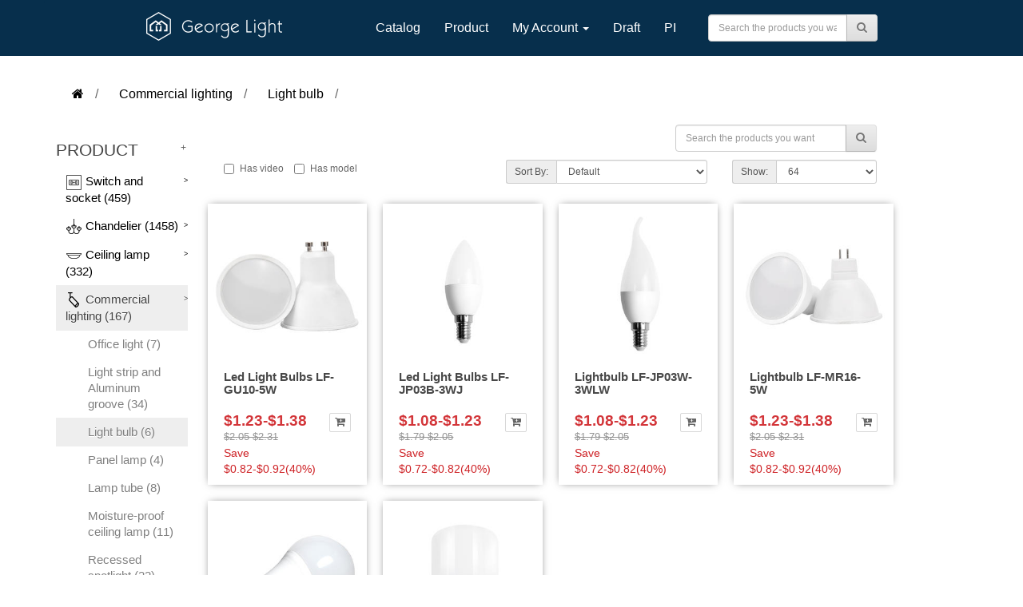

--- FILE ---
content_type: text/html; charset=utf-8
request_url: https://georgelightmall.com/index.php?route=product/category&path=36_40
body_size: 5866
content:
<!DOCTYPE html>
<!--[if IE]><![endif]-->
<!--[if IE 8 ]><html dir="ltr" lang="en" class="ie8"><![endif]-->
<!--[if IE 9 ]><html dir="ltr" lang="en" class="ie9"><![endif]-->
<!--[if (gt IE 9)|!(IE)]><!-->
<html dir="ltr" lang="en">
<!--<![endif]-->
<head>
<meta charset="UTF-8" />
<meta name="viewport" content="width=device-width, initial-scale=1">
<meta http-equiv="X-UA-Compatible" content="IE=edge">
<title>Light bulb</title>
<base href="https://georgelightmall.com/" />
<script src="catalog/view/javascript/jquery/jquery-2.1.1.min.js" type="text/javascript"></script>
<link href="catalog/view/javascript/bootstrap/css/bootstrap.min.css" rel="stylesheet" media="screen" />
<script src="catalog/view/javascript/bootstrap/js/bootstrap.min.js" type="text/javascript"></script>
<script async src="https://pagead2.googlesyndication.com/pagead/js/adsbygoogle.js?client=ca-pub-1326661627911643"
     crossorigin="anonymous"></script>
<link href="catalog/view/javascript/font-awesome/css/font-awesome.min.css" rel="stylesheet" type="text/css" />
<link href="catalog/view/theme/georgelight/stylesheet/stylesheet.css" rel="stylesheet">
<script src="catalog/view/javascript/common.js" type="text/javascript"></script>
<link href="https://georgelightmall.com/index.php?route=product/category&amp;path=40" rel="canonical" />
<link href="https://georgelightmall.com/image/catalog/cart.png" rel="icon" />
</head>
<body>
<nav id="top" class="hidden">
  <div class="container"><div class="pull-left">
<div class="pull-left">
  <form action="https://georgelightmall.com/index.php?route=common/currency/currency" method="post" enctype="multipart/form-data" id="form-currency">
    <div class="btn-group">
      <button class="btn btn-link dropdown-toggle" data-toggle="dropdown">                   <strong>$</strong>        <span class="hidden-xs hidden-sm hidden-md">Currency</span>&nbsp;<i class="fa fa-caret-down"></i></button>
      <ul class="dropdown-menu">
                        <li>
          <button class="currency-select btn btn-link btn-block" type="button" name="CNY">￥ RMB</button>
        </li>
                                <li>
          <button class="currency-select btn btn-link btn-block" type="button" name="USD">$ US Dollar</button>
        </li>
                      </ul>
    </div>
    <input type="hidden" name="code" value="" />
    <input type="hidden" name="redirect" value="https://georgelightmall.com/index.php?route=product/category&amp;path=36_40" />
  </form>
</div>
 
    
    <div id="top-links" class="nav pull-right">
      <ul class="list-inline">
        <li><a href="https://georgelightmall.com/index.php?route=information/contact"><i class="fa fa-phone"></i></a> <span class="hidden-xs hidden-sm hidden-md">123456789</span></li>
        <li class="dropdown"><a href="https://georgelightmall.com/index.php?route=account/account" title="My Account" class="dropdown-toggle" data-toggle="dropdown"><i class="fa fa-user"></i> <span class="hidden-xs hidden-sm hidden-md">My Account</span> <span class="caret"></span></a>
          <ul class="dropdown-menu dropdown-menu-right">
                        <li><a href="https://georgelightmall.com/index.php?route=account/register">Register</a></li>
            <li><a href="https://georgelightmall.com/index.php?route=account/login">Login</a></li>
                      </ul>
        </li>
        <li><a href="https://georgelightmall.com/index.php?route=account/wishlist" id="wishlist-total" title="Wish List (0)"><i class="fa fa-heart"></i> <span class="hidden-xs hidden-sm hidden-md">Wish List (0)</span></a></li>
        <li><a href="https://georgelightmall.com/index.php?route=checkout/cart" title="Shopping Cart"><i class="fa fa-shopping-cart"></i> <span class="hidden-xs hidden-sm hidden-md">Shopping Cart</span></a></li>
        <li><a href="https://georgelightmall.com/index.php?route=checkout/checkout" title="Checkout"><i class="fa fa-share"></i> <span class="hidden-xs hidden-sm hidden-md">Checkout</span></a></li>
      </ul>
    </div>
  </div>
</nav>
<header>
<div class="george-light-nav">
  <div class="container">
    <div class="row">
      <nav class="navbar navbar-default navbar-light">
        <div class="col-lg-offset-1 col-sm-10">
          <div class="navbar-header">
            <button type="button" class="navbar-toggle collapsed" data-toggle="collapse" data-target="#bs-example-navbar-collapse-1" aria-expanded="false">
              <span class="sr-only">Toggle navigation</span>
              <span class="icon-bar"></span>
              <span class="icon-bar"></span>
              <span class="icon-bar"></span>
            </button>
            <a class="navbar-brand" href="#">
              <img src="https://georgelightmall.com/image/catalog/GeorgeLight-LOGO.png" title="George Light" alt="George Light" class="img-responsive">
            </a>
          </div>
          <div class="collapse navbar-collapse" id="bs-example-navbar-collapse-1">
            <div class="navbar-form navbar-right hidden-xs hidden-sm hidden-md" style="margin-top:18px">
            <div id="search" class="input-group">
  <input type="text" name="search" value="" placeholder="Search the products you want" class="form-control " />
  <span class="input-group-btn">
    <button type="button" class="btn btn-default "><i class="fa fa-search"></i></button>
  </span>
</div>
            </div>
            <ul class="nav navbar-nav nav-light navbar-right">
              <li class="nav-upper"><a href="/index.php?route=product/pdf">Catalog</a></li>
              <li class="nav-upper"><a href="/index.php?route=common/lightpd">Product</a></li>
              <li class="dropdown nav-upper">
                <a href="https://georgelightmall.com/index.php?route=account/account" title="My Account" class="dropdown-toggle" data-toggle="dropdown">
                  <span>My Account</span>
                  <span class="caret"></span>
                </a>
                <ul class="dropdown-menu dropdown-menu-right">
                                    <li><a href="https://georgelightmall.com/index.php?route=account/register">Register</a></li>
                  <li><a href="https://georgelightmall.com/index.php?route=account/login">Login</a></li>
                                  </ul>
              </li>
                                                                      <li class="nav-upper hidden-xs hidden-sm hidden-md"><a href="/index.php?route=product/pi/draft" title="Draft"> <span>Draft</span></a></li>
              <li class="nav-upper hidden-xs hidden-sm hidden-md"><a href="/index.php?route=product/pi" title="PI"> <span>PI</span></a></li>
            </ul>

          </div>
        </div>
      </nav>
    </div>
  </div>
</div>
<div style="height:100px;width:100%;"></div>
                                                                  <!-- 手机版 -->
  <div class="hidden-lg hidden-md hidden-sm mb-top">
        <div class="mb-search"><div id="search" class="input-group">
  <input type="text" name="search" value="" placeholder="Search the products you want" class="form-control " />
  <span class="input-group-btn">
    <button type="button" class="btn btn-default "><i class="fa fa-search"></i></button>
  </span>
</div></div>
  </div>

  </header>
<div class="container mb-background hidden-sm hidden-md hidden-lg">
  <nav id="menu" class="navbar mb-menu">
    <div class="navbar-header"><span id="category" class="visible-xs">All products</span>
      <button type="button" class="btn1 mb-button navbar-toggle" data-toggle="collapse" data-target=".navbar-ex1-collapse"><i class="fa fa-bars"></i></button>
    </div>
    <div class="collapse navbar-collapse navbar-ex1-collapse">
      <ul class="nav navbar-nav">
                        <li class="dropdown"><a target="_blank" href="https://georgelightmall.com/index.php?route=product/category&amp;path=18" class="dropdown-toggle" data-toggle="dropdown">Switch and socket<span class="caret"></span></a>
          <div class="dropdown-menu">
            <div class="dropdown-inner">               <ul class="list-unstyled">
                                <li><a target="_blank" href="https://georgelightmall.com/index.php?route=product/category&amp;path=18_90">86 Type-TT series</a></li>
                                <li><a target="_blank" href="https://georgelightmall.com/index.php?route=product/category&amp;path=18_104">86 Type-TH+TJ series</a></li>
                                <li><a target="_blank" href="https://georgelightmall.com/index.php?route=product/category&amp;path=18_88">86 Type-Q1 series</a></li>
                                <li><a target="_blank" href="https://georgelightmall.com/index.php?route=product/category&amp;path=18_89">86 Type-SK series</a></li>
                                <li><a target="_blank" href="https://georgelightmall.com/index.php?route=product/category&amp;path=18_102">86 Type-W88 series</a></li>
                                <li><a target="_blank" href="https://georgelightmall.com/index.php?route=product/category&amp;path=18_84">86 Type-ABK series</a></li>
                                <li><a target="_blank" href="https://georgelightmall.com/index.php?route=product/category&amp;path=18_85">86 Type-ABL series</a></li>
                                <li><a target="_blank" href="https://georgelightmall.com/index.php?route=product/category&amp;path=18_83">86 Type-ABG series</a></li>
                                <li><a target="_blank" href="https://georgelightmall.com/index.php?route=product/category&amp;path=18_87">86 Type-F71A series</a></li>
                                <li><a target="_blank" href="https://georgelightmall.com/index.php?route=product/category&amp;path=18_86">86 Type-F71B series</a></li>
                                <li><a target="_blank" href="https://georgelightmall.com/index.php?route=product/category&amp;path=18_92">86 Type-AW series</a></li>
                                <li><a target="_blank" href="https://georgelightmall.com/index.php?route=product/category&amp;path=18_93">86 Type-BJ series</a></li>
                                <li><a target="_blank" href="https://georgelightmall.com/index.php?route=product/category&amp;path=18_117">86 Type-YTK series</a></li>
                                <li><a target="_blank" href="https://georgelightmall.com/index.php?route=product/category&amp;path=18_118">86 Type-YTG series</a></li>
                                <li><a target="_blank" href="https://georgelightmall.com/index.php?route=product/category&amp;path=18_119">86 Type-A-2 series</a></li>
                                <li><a target="_blank" href="https://georgelightmall.com/index.php?route=product/category&amp;path=18_120">86 Type-B-1 series</a></li>
                                <li><a target="_blank" href="https://georgelightmall.com/index.php?route=product/category&amp;path=18_95">80 Type- LL-PC series</a></li>
                                <li><a target="_blank" href="https://georgelightmall.com/index.php?route=product/category&amp;path=18_94">80 Type- LL-LC series</a></li>
                                <li><a target="_blank" href="https://georgelightmall.com/index.php?route=product/category&amp;path=18_96">80 Type-LL-BL series</a></li>
                                <li><a target="_blank" href="https://georgelightmall.com/index.php?route=product/category&amp;path=18_99">118 Type-LY-PC series</a></li>
                                <li><a target="_blank" href="https://georgelightmall.com/index.php?route=product/category&amp;path=18_100">118 Type-LY-SK series</a></li>
                                <li><a target="_blank" href="https://georgelightmall.com/index.php?route=product/category&amp;path=18_98">118 Type-LY-KQ series</a></li>
                                <li><a target="_blank" href="https://georgelightmall.com/index.php?route=product/category&amp;path=18_103">118 Type-L20 series</a></li>
                                <li><a target="_blank" href="https://georgelightmall.com/index.php?route=product/category&amp;path=18_101">118 Type-LY-XX series</a></li>
                                <li><a target="_blank" href="https://georgelightmall.com/index.php?route=product/category&amp;path=18_97">118 Type-LY-BL series</a></li>
                                <li><a target="_blank" href="https://georgelightmall.com/index.php?route=product/category&amp;path=18_122">Australia Type-AS series</a></li>
                              </ul>
              </div>
                    </li>
                                <li class="dropdown"><a target="_blank" href="https://georgelightmall.com/index.php?route=product/category&amp;path=29" class="dropdown-toggle" data-toggle="dropdown">Chandelier<span class="caret"></span></a>
          <div class="dropdown-menu">
            <div class="dropdown-inner">               <ul class="list-unstyled">
                                <li><a target="_blank" href="https://georgelightmall.com/index.php?route=product/category&amp;path=29_30">Modern style</a></li>
                                <li><a target="_blank" href="https://georgelightmall.com/index.php?route=product/category&amp;path=29_31">Luxury style</a></li>
                                <li><a target="_blank" href="https://georgelightmall.com/index.php?route=product/category&amp;path=29_32">European style</a></li>
                                <li><a target="_blank" href="https://georgelightmall.com/index.php?route=product/category&amp;path=29_70">Small-scale style</a></li>
                                <li><a target="_blank" href="https://georgelightmall.com/index.php?route=product/category&amp;path=29_115">Stair Chandelier</a></li>
                              </ul>
              </div>
                    </li>
                                <li class="dropdown"><a target="_blank" href="https://georgelightmall.com/index.php?route=product/category&amp;path=33" class="dropdown-toggle" data-toggle="dropdown">Ceiling lamp<span class="caret"></span></a>
          <div class="dropdown-menu">
            <div class="dropdown-inner">               <ul class="list-unstyled">
                                <li><a target="_blank" href="https://georgelightmall.com/index.php?route=product/category&amp;path=33_34">Modern style</a></li>
                                <li><a target="_blank" href="https://georgelightmall.com/index.php?route=product/category&amp;path=33_35">Luxury style</a></li>
                              </ul>
              </div>
                    </li>
                                <li class="dropdown"><a target="_blank" href="https://georgelightmall.com/index.php?route=product/category&amp;path=36" class="dropdown-toggle" data-toggle="dropdown">Commercial lighting<span class="caret"></span></a>
          <div class="dropdown-menu">
            <div class="dropdown-inner">               <ul class="list-unstyled">
                                <li><a target="_blank" href="https://georgelightmall.com/index.php?route=product/category&amp;path=36_37">Office light</a></li>
                                <li><a target="_blank" href="https://georgelightmall.com/index.php?route=product/category&amp;path=36_39">Light strip and Aluminum groove</a></li>
                                <li><a target="_blank" href="https://georgelightmall.com/index.php?route=product/category&amp;path=36_40">Light bulb</a></li>
                                <li><a target="_blank" href="https://georgelightmall.com/index.php?route=product/category&amp;path=36_41">Panel lamp</a></li>
                                <li><a target="_blank" href="https://georgelightmall.com/index.php?route=product/category&amp;path=36_42">Lamp tube</a></li>
                                <li><a target="_blank" href="https://georgelightmall.com/index.php?route=product/category&amp;path=36_105">Moisture-proof ceiling lamp</a></li>
                                <li><a target="_blank" href="https://georgelightmall.com/index.php?route=product/category&amp;path=36_43">Recessed spotlight</a></li>
                                <li><a target="_blank" href="https://georgelightmall.com/index.php?route=product/category&amp;path=36_44">Recessed downlight</a></li>
                                <li><a target="_blank" href="https://georgelightmall.com/index.php?route=product/category&amp;path=36_45">Surface mounted downlight and spotlight</a></li>
                                <li><a target="_blank" href="https://georgelightmall.com/index.php?route=product/category&amp;path=36_46">Track light</a></li>
                                <li><a target="_blank" href="https://georgelightmall.com/index.php?route=product/category&amp;path=36_114">Magnetic lamp-House</a></li>
                                <li><a target="_blank" href="https://georgelightmall.com/index.php?route=product/category&amp;path=36_123">Hotel bedside wall lamp</a></li>
                              </ul>
              </div>
                    </li>
                                <li class="dropdown"><a target="_blank" href="https://georgelightmall.com/index.php?route=product/category&amp;path=47" class="dropdown-toggle" data-toggle="dropdown">Outdoor light<span class="caret"></span></a>
          <div class="dropdown-menu">
            <div class="dropdown-inner">               <ul class="list-unstyled">
                                <li><a target="_blank" href="https://georgelightmall.com/index.php?route=product/category&amp;path=47_48">Outdoor wall lamp</a></li>
                                <li><a target="_blank" href="https://georgelightmall.com/index.php?route=product/category&amp;path=47_53">Pillar lamp</a></li>
                                <li><a target="_blank" href="https://georgelightmall.com/index.php?route=product/category&amp;path=47_49">Lawn lamp</a></li>
                                <li><a target="_blank" href="https://georgelightmall.com/index.php?route=product/category&amp;path=47_52">Footlight</a></li>
                                <li><a target="_blank" href="https://georgelightmall.com/index.php?route=product/category&amp;path=47_50">Buried lamp</a></li>
                                <li><a target="_blank" href="https://georgelightmall.com/index.php?route=product/category&amp;path=47_51">Ground spotlight</a></li>
                                <li><a target="_blank" href="https://georgelightmall.com/index.php?route=product/category&amp;path=47_55">Underwater lamp</a></li>
                                <li><a target="_blank" href="https://georgelightmall.com/index.php?route=product/category&amp;path=47_54">LED Wall Washer</a></li>
                                <li><a target="_blank" href="https://georgelightmall.com/index.php?route=product/category&amp;path=47_56">Street lamp</a></li>
                                <li><a target="_blank" href="https://georgelightmall.com/index.php?route=product/category&amp;path=47_58">Solar street lamp</a></li>
                                <li><a target="_blank" href="https://georgelightmall.com/index.php?route=product/category&amp;path=47_57">Floodlight</a></li>
                                <li><a target="_blank" href="https://georgelightmall.com/index.php?route=product/category&amp;path=47_59">Solar floodlight</a></li>
                                <li><a target="_blank" href="https://georgelightmall.com/index.php?route=product/category&amp;path=47_60">High bay light</a></li>
                              </ul>
              </div>
                    </li>
                                <li class="dropdown"><a target="_blank" href="https://georgelightmall.com/index.php?route=product/category&amp;path=61" class="dropdown-toggle" data-toggle="dropdown">Indoor wall lamp<span class="caret"></span></a>
          <div class="dropdown-menu">
            <div class="dropdown-inner">               <ul class="list-unstyled">
                                <li><a target="_blank" href="https://georgelightmall.com/index.php?route=product/category&amp;path=61_68">Modern style</a></li>
                                <li><a target="_blank" href="https://georgelightmall.com/index.php?route=product/category&amp;path=61_69">Luxury style</a></li>
                              </ul>
              </div>
                    </li>
                                <li><a target="_blank" href="https://georgelightmall.com/index.php?route=product/category&amp;path=62">Table lamp</a></li>
                                <li><a target="_blank" href="https://georgelightmall.com/index.php?route=product/category&amp;path=63">Floor lamp</a></li>
                                <li><a target="_blank" href="https://georgelightmall.com/index.php?route=product/category&amp;path=64">Mirror lamp</a></li>
                                <li><a target="_blank" href="https://georgelightmall.com/index.php?route=product/category&amp;path=65">Fan lamp</a></li>
                                <li><a target="_blank" href="https://georgelightmall.com/index.php?route=product/category&amp;path=66">Children's lamp</a></li>
                                <li><a target="_blank" href="https://georgelightmall.com/index.php?route=product/category&amp;path=67">Emergency lamp</a></li>
                      </ul>
    </div>
  </nav>
</div>
 

<div id="product-category" class="container">
  <ul class="breadcrumb hidden-xs">
        <li><a target="_blank" href="https://georgelightmall.com/index.php?route=common/home"><i class="fa fa-home"></i></a></li>
        <li><a target="_blank" href="https://georgelightmall.com/index.php?route=product/category&amp;path=36">Commercial lighting</a></li>
        <li><a target="_blank" href="https://georgelightmall.com/index.php?route=product/category&amp;path=36_40">Light bulb</a></li>
      </ul>
  <div class="row"><aside id="column-left" class="col-sm-2 hidden-xs">
    <div>
<h3 class="product-list ">PRODUCT</h3>
<div style="position: absolute;right:17px;top:19px;">+</div>
</div>
<div class="list-group-light">
       <a target="_blank" href="https://georgelightmall.com/index.php?route=product/category&amp;path=18" class="list-group-item level1menu"><img src="image/icon/Switch-and-socket.png">Switch and socket (459)</a>
           <a target="_blank" href="https://georgelightmall.com/index.php?route=product/category&amp;path=29" class="list-group-item level1menu"><img src="image/icon/Chandelier.png">Chandelier (1458)</a>
           <a target="_blank" href="https://georgelightmall.com/index.php?route=product/category&amp;path=33" class="list-group-item level1menu"><img src="image/icon/Ceiling-lamp.png">Ceiling lamp (332)</a>
           
      <a target="_blank" href="https://georgelightmall.com/index.php?route=product/category&amp;path=36" class="list-group-item level1menu active"><img src="image/icon/Commercial-lighting.png">Commercial lighting (167)</a> 
                   
      <a target="_blank" href="https://georgelightmall.com/index.php?route=product/category&amp;path=36_37" class="list-group-item child-item">Office light (7)</a>
                   
      <a target="_blank" href="https://georgelightmall.com/index.php?route=product/category&amp;path=36_39" class="list-group-item child-item">Light strip and Aluminum groove (34)</a>
                        <a target="_blank" href="https://georgelightmall.com/index.php?route=product/category&amp;path=36_40" class="list-group-item active child-item">Light bulb (6)</a> 
                   
      <a target="_blank" href="https://georgelightmall.com/index.php?route=product/category&amp;path=36_41" class="list-group-item child-item">Panel lamp (4)</a>
                   
      <a target="_blank" href="https://georgelightmall.com/index.php?route=product/category&amp;path=36_42" class="list-group-item child-item">Lamp tube (8)</a>
                   
      <a target="_blank" href="https://georgelightmall.com/index.php?route=product/category&amp;path=36_105" class="list-group-item child-item">Moisture-proof ceiling lamp (11)</a>
                   
      <a target="_blank" href="https://georgelightmall.com/index.php?route=product/category&amp;path=36_43" class="list-group-item child-item">Recessed spotlight (22)</a>
                   
      <a target="_blank" href="https://georgelightmall.com/index.php?route=product/category&amp;path=36_44" class="list-group-item child-item">Recessed downlight (9)</a>
                   
      <a target="_blank" href="https://georgelightmall.com/index.php?route=product/category&amp;path=36_45" class="list-group-item child-item">Surface mounted downlight and spotlight (26)</a>
                   
      <a target="_blank" href="https://georgelightmall.com/index.php?route=product/category&amp;path=36_46" class="list-group-item child-item">Track light (7)</a>
                   
      <a target="_blank" href="https://georgelightmall.com/index.php?route=product/category&amp;path=36_114" class="list-group-item child-item">Magnetic lamp-House (17)</a>
                   
      <a target="_blank" href="https://georgelightmall.com/index.php?route=product/category&amp;path=36_123" class="list-group-item child-item">Hotel bedside wall lamp (16)</a>
                             <a target="_blank" href="https://georgelightmall.com/index.php?route=product/category&amp;path=47" class="list-group-item level1menu"><img src="image/icon/Outdoor-light.png">Outdoor light (140)</a>
           <a target="_blank" href="https://georgelightmall.com/index.php?route=product/category&amp;path=61" class="list-group-item level1menu"><img src="image/icon/Indoor-wall-lamp.png">Indoor wall lamp (276)</a>
           <a target="_blank" href="https://georgelightmall.com/index.php?route=product/category&amp;path=62" class="list-group-item level1menu"><img src="image/icon/Table-lamp.png">Table lamp (81)</a>
           <a target="_blank" href="https://georgelightmall.com/index.php?route=product/category&amp;path=63" class="list-group-item level1menu"><img src="image/icon/Floor-lamp.png">Floor lamp (72)</a>
           <a target="_blank" href="https://georgelightmall.com/index.php?route=product/category&amp;path=64" class="list-group-item level1menu"><img src="image/icon/Mirror-lamp.png">Mirror lamp (86)</a>
           <a target="_blank" href="https://georgelightmall.com/index.php?route=product/category&amp;path=65" class="list-group-item level1menu"><img src="image/icon/Fan-lamp.png">Fan lamp (48)</a>
           <a target="_blank" href="https://georgelightmall.com/index.php?route=product/category&amp;path=66" class="list-group-item level1menu"><img src="image/icon/Childrens-lamp.png">Children's lamp (79)</a>
           <a target="_blank" href="https://georgelightmall.com/index.php?route=product/category&amp;path=67" class="list-group-item level1menu"><img src="image/icon/Emergency-lamp.png">Emergency lamp (10)</a>
           <a target="_blank" href="https://georgelightmall.com/index.php?route=product/category&amp;path=71" class="list-group-item level1menu"><img src="image/icon/custom_light.png">Customized light (96)</a>
      </div>

  </aside>

                <div id="content" class="col-sm-9">
                  <div class="col-sm-offset-8 col-sm-4 hidden-xs hidden-sm">
          <div id="search" class="input-group">
  <input type="text" name="search" value="" placeholder="Search the products you want" class="form-control " />
  <span class="input-group-btn">
    <button type="button" class="btn btn-default "><i class="fa fa-search"></i></button>
  </span>
</div>
      </div>
                  <div class="row" style="margin: 10px 0px;">
        <div class="col-md-5 col-sm-6 hidden-xs">
                    <label class="checkbox-inline">
            <input type="checkbox"  value="1" name="has_video" onclick="category_checkbox_click('has_video');" > Has video
          </label>
          <label class="checkbox-inline">
            <input type="checkbox" name="has_model" value="1" onclick="category_checkbox_click('has_model');" > Has model
            <input type="hidden" name="checkbox_url" value="https://georgelightmall.com/index.php?route=product/category&amp;path=36_40">
          </label>
        </div>
        <div class="col-md-4 col-xs-12">
          <div class="form-group input-group input-group-sm">
            <label class="input-group-addon" for="input-sort">Sort By:</label>
            <select id="input-sort" class="form-control" onchange="location = this.value;">
                                          <option value="https://georgelightmall.com/index.php?route=product/category&amp;path=36_40&amp;sort=p.sort_order&amp;order=ASC" selected="selected">Default</option>
                                                        <option value="https://georgelightmall.com/index.php?route=product/category&amp;path=36_40&amp;sort=p.price&amp;order=ASC">Price (Low &gt; High)</option>
                                                        <option value="https://georgelightmall.com/index.php?route=product/category&amp;path=36_40&amp;sort=p.price&amp;order=DESC">Price (High &gt; Low)</option>
                                                        <option value="https://georgelightmall.com/index.php?route=product/category&amp;path=36_40&amp;sort=rating&amp;order=DESC">Rating (Highest)</option>
                                                        <option value="https://georgelightmall.com/index.php?route=product/category&amp;path=36_40&amp;sort=rating&amp;order=ASC">Rating (Lowest)</option>
                                                        <option value="https://georgelightmall.com/index.php?route=product/category&amp;path=36_40&amp;sort=p.model&amp;order=ASC">Model (A - Z)</option>
                                                        <option value="https://georgelightmall.com/index.php?route=product/category&amp;path=36_40&amp;sort=p.model&amp;order=DESC">Model (Z - A)</option>
                                        </select>
          </div>
        </div>
        <div class="col-md-3 col-xs-6 hidden-xs">
          <div class="form-group input-group input-group-sm">
            <label class="input-group-addon" for="input-limit">Show:</label>
            <select id="input-limit" class="form-control" onchange="location = this.value;">
                                          <option value="https://georgelightmall.com/index.php?route=product/category&amp;path=36_40&amp;limit=64" selected="selected">64</option>
                                                        <option value="https://georgelightmall.com/index.php?route=product/category&amp;path=36_40&amp;limit=128">128</option>
                                                        <option value="https://georgelightmall.com/index.php?route=product/category&amp;path=36_40&amp;limit=192">192</option>
                                                        <option value="https://georgelightmall.com/index.php?route=product/category&amp;path=36_40&amp;limit=256">256</option>
                                        </select>
          </div>
        </div>
      </div>
      <div class="row">         <div class="product-layout product-grid product-light col-lg-3 col-md-3 col-sm-6 col-xs-6">
          <div class="product-thumb">
                                                <div class="image" style="position:relative;"><a target="_blank" href="https://georgelightmall.com/index.php?route=product/product&amp;path=36_40&amp;product_id=4678"><img src="https://img.gbuilderchina.com/gb/20221117/094346/main_LF-GU10-5W.jpg?imageView2/1/w/305/h/305/" alt="Led Light Bulbs LF-GU10-5W" title="Led Light Bulbs LF-GU10-5W" class="img-responsive" /></a>
                        
            </div>
            <div>
              <div class="caption">
                <h4><a target="_blank" href="https://georgelightmall.com/index.php?route=product/product&amp;path=36_40&amp;product_id=4678">Led Light Bulbs LF-GU10-5W</a></h4>
                                <div class="row">
                <div class="col-xs-8">
                                <p class="price">  
                    
                    <div class="price-new-light">$1.23-$1.38</div>
                    <div class="price-old-light">$2.05-$2.31</div> 
                    <div class="price-save-light">Save<br> $0.82-$0.92(40%)</div>
                                     </p>
                                </div>
                <div class="col-xs-4">
                  <button type="button" class="pull-right btn-add-draft-light" onclick="show_modal_add_draft('4678');"><i class="fa fa-cart-plus"></i></button>
                </div>
                </div>
                 </div>
                                                                                                        </div>
          </div>
        </div>
                <div class="product-layout product-grid product-light col-lg-3 col-md-3 col-sm-6 col-xs-6">
          <div class="product-thumb">
                                                <div class="image" style="position:relative;"><a target="_blank" href="https://georgelightmall.com/index.php?route=product/product&amp;path=36_40&amp;product_id=4686"><img src="https://img.gbuilderchina.com/gb/20230529/210301/蜡烛灯泡系列-3 白底.jpg?imageView2/1/w/305/h/305/" alt="Led Light Bulbs LF-JP03B-3WJ" title="Led Light Bulbs LF-JP03B-3WJ" class="img-responsive" /></a>
                        
            </div>
            <div>
              <div class="caption">
                <h4><a target="_blank" href="https://georgelightmall.com/index.php?route=product/product&amp;path=36_40&amp;product_id=4686">Led Light Bulbs LF-JP03B-3WJ</a></h4>
                                <div class="row">
                <div class="col-xs-8">
                                <p class="price">  
                    
                    <div class="price-new-light">$1.08-$1.23</div>
                    <div class="price-old-light">$1.79-$2.05</div> 
                    <div class="price-save-light">Save<br> $0.72-$0.82(40%)</div>
                                     </p>
                                </div>
                <div class="col-xs-4">
                  <button type="button" class="pull-right btn-add-draft-light" onclick="show_modal_add_draft('4686');"><i class="fa fa-cart-plus"></i></button>
                </div>
                </div>
                 </div>
                                                                                                        </div>
          </div>
        </div>
                <div class="product-layout product-grid product-light col-lg-3 col-md-3 col-sm-6 col-xs-6">
          <div class="product-thumb">
                                                <div class="image" style="position:relative;"><a target="_blank" href="https://georgelightmall.com/index.php?route=product/product&amp;path=36_40&amp;product_id=4688"><img src="https://img.gbuilderchina.com/gb/20221028/160845/main_LF-JP03B-3WJ.jpg?imageView2/1/w/305/h/305/" alt="Lightbulb LF-JP03W-3WLW" title="Lightbulb LF-JP03W-3WLW" class="img-responsive" /></a>
                        
            </div>
            <div>
              <div class="caption">
                <h4><a target="_blank" href="https://georgelightmall.com/index.php?route=product/product&amp;path=36_40&amp;product_id=4688">Lightbulb LF-JP03W-3WLW</a></h4>
                                <div class="row">
                <div class="col-xs-8">
                                <p class="price">  
                    
                    <div class="price-new-light">$1.08-$1.23</div>
                    <div class="price-old-light">$1.79-$2.05</div> 
                    <div class="price-save-light">Save<br> $0.72-$0.82(40%)</div>
                                     </p>
                                </div>
                <div class="col-xs-4">
                  <button type="button" class="pull-right btn-add-draft-light" onclick="show_modal_add_draft('4688');"><i class="fa fa-cart-plus"></i></button>
                </div>
                </div>
                 </div>
                                                                                                        </div>
          </div>
        </div>
                <div class="product-layout product-grid product-light col-lg-3 col-md-3 col-sm-6 col-xs-6">
          <div class="product-thumb">
                                                <div class="image" style="position:relative;"><a target="_blank" href="https://georgelightmall.com/index.php?route=product/product&amp;path=36_40&amp;product_id=4682"><img src="https://img.gbuilderchina.com/gb/20221117/094346/main_LF-MR16-5W.jpg?imageView2/1/w/305/h/305/" alt="Lightbulb LF-MR16-5W" title="Lightbulb LF-MR16-5W" class="img-responsive" /></a>
                        
            </div>
            <div>
              <div class="caption">
                <h4><a target="_blank" href="https://georgelightmall.com/index.php?route=product/product&amp;path=36_40&amp;product_id=4682">Lightbulb LF-MR16-5W</a></h4>
                                <div class="row">
                <div class="col-xs-8">
                                <p class="price">  
                    
                    <div class="price-new-light">$1.23-$1.38</div>
                    <div class="price-old-light">$2.05-$2.31</div> 
                    <div class="price-save-light">Save<br> $0.82-$0.92(40%)</div>
                                     </p>
                                </div>
                <div class="col-xs-4">
                  <button type="button" class="pull-right btn-add-draft-light" onclick="show_modal_add_draft('4682');"><i class="fa fa-cart-plus"></i></button>
                </div>
                </div>
                 </div>
                                                                                                        </div>
          </div>
        </div>
                <div class="product-layout product-grid product-light col-lg-3 col-md-3 col-sm-6 col-xs-6">
          <div class="product-thumb">
                                                <div class="image" style="position:relative;"><a target="_blank" href="https://georgelightmall.com/index.php?route=product/product&amp;path=36_40&amp;product_id=4662"><img src="https://img.gbuilderchina.com/gb/20221026/165933/main_LF-QP07B-7W.jpg?imageView2/1/w/305/h/305/" alt="Lightbulb LF-QP07B-7W" title="Lightbulb LF-QP07B-7W" class="img-responsive" /></a>
                        
            </div>
            <div>
              <div class="caption">
                <h4><a target="_blank" href="https://georgelightmall.com/index.php?route=product/product&amp;path=36_40&amp;product_id=4662">Lightbulb LF-QP07B-7W</a></h4>
                                <div class="row">
                <div class="col-xs-8">
                                <p class="price">  
                    
                    <div class="price-new-light">$1.08-$2.77</div>
                    <div class="price-old-light">$1.79-$4.62</div> 
                    <div class="price-save-light">Save<br> $0.72-$1.85(40%)</div>
                                     </p>
                                </div>
                <div class="col-xs-4">
                  <button type="button" class="pull-right btn-add-draft-light" onclick="show_modal_add_draft('4662');"><i class="fa fa-cart-plus"></i></button>
                </div>
                </div>
                 </div>
                                                                                                        </div>
          </div>
        </div>
                <div class="product-layout product-grid product-light col-lg-3 col-md-3 col-sm-6 col-xs-6">
          <div class="product-thumb">
                                                <div class="image" style="position:relative;"><a target="_blank" href="https://georgelightmall.com/index.php?route=product/product&amp;path=36_40&amp;product_id=4670"><img src="https://img.gbuilderchina.com/gb/20221026/165933/main_LF-QP100T-30W.jpg?imageView2/1/w/305/h/305/" alt="Lightbulb LF-QP100T-30W" title="Lightbulb LF-QP100T-30W" class="img-responsive" /></a>
                        
            </div>
            <div>
              <div class="caption">
                <h4><a target="_blank" href="https://georgelightmall.com/index.php?route=product/product&amp;path=36_40&amp;product_id=4670">Lightbulb LF-QP100T-30W</a></h4>
                                <div class="row">
                <div class="col-xs-8">
                                <p class="price">  
                    
                    <div class="price-new-light">$2.00-$5.54</div>
                    <div class="price-old-light">$3.33-$9.23</div> 
                    <div class="price-save-light">Save<br> $1.33-$3.69(40%)</div>
                                     </p>
                                </div>
                <div class="col-xs-4">
                  <button type="button" class="pull-right btn-add-draft-light" onclick="show_modal_add_draft('4670');"><i class="fa fa-cart-plus"></i></button>
                </div>
                </div>
                 </div>
                                                                                                        </div>
          </div>
        </div>
         </div>
      <div class="row">
        <div class="col-sm-6 text-left"></div>
        <div class="col-sm-6 text-right">Showing 1 to 6 of 6 (1 Pages)</div>
      </div>
            <a href="https://georgelightmall.com/index.php?route=product/atlas/pdf&amp;path=36_40" class="btn btn-default pull-right">Export PDF</a>
            </div>
    </div>
</div>
<footer>
  <div class="container">
    <div class="row">
      <div class="col-sm-3">

        <div><img src="/image/GeorgeLight-LOGO-2.png" title="" alt="" class="img-responsive" ></div>
        <div class="footer-icon-wapper-light col-xs-12">
          <div class="footer-icon-light">
            <a target="_blank" href="https://www.facebook.com/GeorgeLightOfficial/"><i class="fa fa-facebook-square fa-2x" aria-hidden="true"></i></a>
          </div>
          <div class="footer-icon-light">
            <a target="_blank" href="https://www.instagram.com/georgelight_official/"><i class="fa fa-instagram fa-2x" aria-hidden="true"></i></i></a>
          </div>
          <div class="footer-icon-light">
            <a target="_blank" href="https://www.youtube.com/c/GeorgeGroup2022"><i class="fa fa-youtube-play fa-2x" aria-hidden="true"></i></i></a>
          </div>
        </div>
      </div>
      <div class="col-sm-6">
        <h5 class="hidden-xs">Product</h5>
        <ul class="list-unstyled hidden-xs">
                                                  <li class="col-sm-6"><a target="_blank" href="index.php?route=product/category&path=18">Switch and socket</a></li>
                    <li class="col-sm-6"><a target="_blank" href="index.php?route=product/category&path=29">Chandelier</a></li>
                    <li class="col-sm-6"><a target="_blank" href="index.php?route=product/category&path=33">Ceiling lamp</a></li>
                    <li class="col-sm-6"><a target="_blank" href="index.php?route=product/category&path=36">Commercial lighting</a></li>
                    <li class="col-sm-6"><a target="_blank" href="index.php?route=product/category&path=47">Outdoor light</a></li>
                    <li class="col-sm-6"><a target="_blank" href="index.php?route=product/category&path=61">Indoor wall lamp</a></li>
                    <li class="col-sm-6"><a target="_blank" href="index.php?route=product/category&path=62">Table lamp</a></li>
                    <li class="col-sm-6"><a target="_blank" href="index.php?route=product/category&path=63">Floor lamp</a></li>
                    <li class="col-sm-6"><a target="_blank" href="index.php?route=product/category&path=64">Mirror lamp</a></li>
                    <li class="col-sm-6"><a target="_blank" href="index.php?route=product/category&path=65">Fan lamp</a></li>
                    <li class="col-sm-6"><a target="_blank" href="index.php?route=product/category&path=66">Children's lamp</a></li>
                    <li class="col-sm-6"><a target="_blank" href="index.php?route=product/category&path=67">Emergency lamp</a></li>
                    <li class="col-sm-6"><a target="_blank" href="index.php?route=product/category&path=71">Customized light</a></li>
                  </ul>
      </div>
      <div class="footer-search col-xs-12 hidden-lg hidden-md"><div id="search" class="input-group">
  <input type="text" name="search" value="" placeholder="Search the products you want" class="form-control " />
  <span class="input-group-btn">
    <button type="button" class="btn btn-default "><i class="fa fa-search"></i></button>
  </span>
</div></div>
      <div class="col-sm-3 footer-contact">
        <h5> Contact Us</h5>
        <ul class="list-unstyled">
          <li><i class="fa fa-phone" aria-hidden="true"></i> +86 18666383610​</li>
          <li><i class="fa fa-whatsapp" aria-hidden="true"></i> +86 18666383610​</li>
          <li><i class="fa fa-envelope-o" aria-hidden="true"></i> lighting@georgematerial.com</li>
          <li><i class="fa fa-map-marker" aria-hidden="true"></i> Jihua 4 road,Chancheng District,Foshan City, Guangdong China.</li>
        </ul>
      </div>
    </div>
    <hr class="hidden-xs">
    <p class="hidden-xs">Powered By <a href="https://www.opencart.com">OpenCart</a><br /> George Light &copy; 2026</p>
  </div>
</footer>

<!-- /.modal -->
<div class="modal fade" tabindex="-1" role="dialog" id="modal-add-draft">
  <div class="modal-dialog" role="document">
    <div class="modal-content">
      <div class="modal-header">
        <button type="button" class="close" data-dismiss="modal" aria-label="Close"><span aria-hidden="true">&times;</span></button>
        <h4 class="modal-title">Add to... </h4>
      </div>
      <div class="modal-body">
        <form class="form" id="form-add-draft">
                    <input type="hidden" name="area" value="1">
          <div class="form-group">
            <label for="remark">Remarks</label>
            <input type="text" name="remarks" class="form-control" placeholder="Input remarks ...">
          </div>
          <div class="form-group">
            <label for="quantity">Quantity</label>
            <input type="text" class="form-control" id="quantity" name="quantity" value="1">
          </div>
          <div class="form-group">
            <label for="pi_id">To</label>
            <select name="pi_id" id="" class="form-control">
              <option value="-1">Draft</option>
                          </select>
          </div>
                    <input type="hidden" name="product_id" id="draft_product_id" value="">
          <button type="button" class="btn btn-primary" onclick="add_draft()" id="btn_add_draft">Add</button>
        </form>
      </div>
      
    </div><!-- /.modal-content -->
  </div><!-- /.modal-dialog -->
</div><!-- /.modal -->


</body></html> 


--- FILE ---
content_type: text/html; charset=utf-8
request_url: https://www.google.com/recaptcha/api2/aframe
body_size: 265
content:
<!DOCTYPE HTML><html><head><meta http-equiv="content-type" content="text/html; charset=UTF-8"></head><body><script nonce="a0gMIIimMF4IZg1trOKVjQ">/** Anti-fraud and anti-abuse applications only. See google.com/recaptcha */ try{var clients={'sodar':'https://pagead2.googlesyndication.com/pagead/sodar?'};window.addEventListener("message",function(a){try{if(a.source===window.parent){var b=JSON.parse(a.data);var c=clients[b['id']];if(c){var d=document.createElement('img');d.src=c+b['params']+'&rc='+(localStorage.getItem("rc::a")?sessionStorage.getItem("rc::b"):"");window.document.body.appendChild(d);sessionStorage.setItem("rc::e",parseInt(sessionStorage.getItem("rc::e")||0)+1);localStorage.setItem("rc::h",'1769138737374');}}}catch(b){}});window.parent.postMessage("_grecaptcha_ready", "*");}catch(b){}</script></body></html>

--- FILE ---
content_type: text/css
request_url: https://georgelightmall.com/catalog/view/theme/georgelight/stylesheet/stylesheet.css
body_size: 5792
content:
body {
	font-family: 'Open Sans', sans-serif;
	font-weight: 400;
	color: #666;
	font-size: 12px;
	line-height: 20px;
	width: 100%;
}
h1, h2, h3, h4, h5, h6 {
	color: #444;
}
/* default font size */
.fa {
	font-size: 14px;
}
/* Override the bootstrap defaults */
h1 {
	font-size: 33px;
}
h2 {
	font-size: 27px;
}
h3 {
	font-size: 21px;
}
h4 {
	font-size: 15px;
}
h5 {
	font-size: 12px;
}
h6 {
	font-size: 10.2px;
}
a {
	color: #23a1d1;
}
a:hover {
	text-decoration: none;
}
legend {
	font-size: 18px;
	padding: 7px 0px
}
label {
	font-size: 12px;
	font-weight: normal;
}
select.form-control, textarea.form-control, input[type="text"].form-control, input[type="password"].form-control, input[type="datetime"].form-control, input[type="datetime-local"].form-control, input[type="date"].form-control, input[type="month"].form-control, input[type="time"].form-control, input[type="week"].form-control, input[type="number"].form-control, input[type="email"].form-control, input[type="url"].form-control, input[type="search"].form-control, input[type="tel"].form-control, input[type="color"].form-control {
	font-size: 12px;
}
.input-group input, .input-group select, .input-group .dropdown-menu, .input-group .popover {
	font-size: 12px;
}
.input-group .input-group-addon {
	font-size: 12px;
	height: 30px;
}
/* Fix some bootstrap issues */
span.hidden-xs, span.hidden-sm, span.hidden-md, span.hidden-lg {
	display: inline;
}

.nav-tabs {
	margin-bottom: 15px;
}
div.required .control-label:before {
	content: '* ';
	color: #F00;
	font-weight: bold;
}
/* Gradent to all drop down menus */
.dropdown-menu li > a:hover {
	text-decoration: none;
	color: #ffffff;
	background-color: #898a8a;
	/* background-image: linear-gradient(to bottom, #23a1d1, #1f90bb); */
	background-repeat: repeat-x;
}
/* top */
#top {
	background-color: #EEEEEE;
	border-bottom: 1px solid #e2e2e2;
	padding: 4px 0px 3px 0;
	margin: 0 0 20px 0;
	min-height: 40px;
}
#top .container {
	padding: 0 20px;
}
#top #form-currency .currency-select,
#top #form-language .language-select {
	text-align: left;
}
#top #form-currency .currency-select:hover,
#top #form-language .language-select:hover {
	text-shadow: none;
	color: #ffffff;
	background-color: #229ac8;
	background-image: linear-gradient(to bottom, #23a1d1, #1f90bb);
	background-repeat: repeat-x;
}
#top .btn-link, #top-links li, #top-links a {
	color: #888;
	text-shadow: 0 1px 0 #FFF;
	text-decoration: none;
}
#top .btn-link:hover, #top-links a:hover {
	color: #444;
}
#top-links .dropdown-menu a {
	text-shadow: none;
}
#top-links .dropdown-menu a:hover {
	color: #FFF;
}
#top .btn-link strong {
	font-size: 14px;
        line-height: 14px;
}
#top-links {
	padding-top: 6px;
}
#top-links a + a {
	margin-left: 15px;
}
/* logo */
#logo {
	margin: 0 0 10px 0;
}
/* search */
#search {
	margin-bottom: 10px;
}
#search .input-lg {
	height: 40px;
	line-height: 20px;
	padding: 0 10px;
}
#search .btn-lg {
	font-size: 15px;
	line-height: 18px;
	padding: 10px 35px;
	text-shadow: 0 1px 0 #FFF;
}
/* cart */
#cart {
	margin-bottom: 10px;
}
#cart > .btn {
	font-size: 12px;
	line-height: 18px;
	color: #FFF;
}
#cart.open > .btn {
	background-image: none;
	background-color: #FFFFFF;
	border: 1px solid #E6E6E6;
	color: #666;
	box-shadow: none;
	text-shadow: none;
}
#cart.open > .btn:hover {
	color: #444;
}
#cart .dropdown-menu {
	background: #eee;
	z-index: 1001;
}
#cart .dropdown-menu {
	min-width: 100%;
	overflow-y: auto;
	max-height: 800px;
	scrollbar-width: thin;
	overflow-x: hidden;
}
@media (max-width: 478px) {
	#cart .dropdown-menu {
		width: 100%;
	}
}
#cart .dropdown-menu table {
	margin-bottom: 10px;
}
#cart .dropdown-menu li > div {
	min-width: 427px;
	padding: 0 10px;
}
@media (max-width: 478px) {
	#cart .dropdown-menu li > div {
		min-width: 100%;
	}
}
#cart .dropdown-menu li p {
	margin: 20px 0;
}
/* menu */
#menu {
	/* background-color: #229ac8; */
	/* background-image: linear-gradient(to bottom, #23a1d1, #1f90bb); */
	/* background-repeat: repeat-x; */
	/* border-color: #1f90bb #1f90bb #145e7a; */
	border : 1px solid rgb(102, 102, 102);
	border-radius :0;
	min-height: 40px;
}
#menu .nav > li > a {
	color: rgb(204, 51, 102);
	/* text-shadow: 0 -1px 0 rgba(0, 0, 0, 0.25); */
	padding: 10px 15px 10px 15px;
	min-height: 15px;
	background-color: transparent;
	font-size:16px;
}
#menu .nav > li > a:hover, #menu .nav > li.open > a {
	background-color: rgba(0, 0, 0, 0.1);
}
#menu .dropdown-menu {
	padding-bottom: 0;
}
#menu .dropdown-inner {
	display: table;
}
#menu .dropdown-inner ul {
	display: table-cell;
}
#menu .dropdown-inner a {
	min-width: 160px;
	display: block;
	padding: 3px 20px;
	clear: both;
	line-height: 20px;
	color: #333333;
	font-size: 12px;
}
#menu .dropdown-inner li a:hover {
	color: #FFFFFF;
}
#menu .see-all {
	display: block;
	margin-top: 0.5em;
	border-top: 1px solid #DDD;
	padding: 3px 20px;
	-webkit-border-radius: 0 0 4px 4px;
	-moz-border-radius: 0 0 4px 4px;
	border-radius: 0 0 3px 3px;
	font-size: 12px;
}
#menu .see-all:hover, #menu .see-all:focus {
	text-decoration: none;
	color: #ffffff;
	background-color: #229ac8;
	background-image: linear-gradient(to bottom, #23a1d1, #1f90bb);
	background-repeat: repeat-x;
}
#menu #category {
	float: left;
	padding-left: 15px;
	font-size: 16px;
	font-weight: 700;
	line-height: 40px;
	color: #fff;
	text-shadow: 0 1px 0 rgba(0, 0, 0, 0.2);
}
#menu .btn-navbar {
	font-size: 15px;
	font-stretch: expanded;
	color: #FFF;
	padding: 2px 18px;
	float: right;
	background-color: #229ac8;
	background-image: linear-gradient(to bottom, #23a1d1, #1f90bb);
	background-repeat: repeat-x;
	border-color: #1f90bb #1f90bb #145e7a;
}
#menu .btn-navbar:hover, #menu .btn-navbar:focus, #menu .btn-navbar:active, #menu .btn-navbar.disabled, #menu .btn-navbar[disabled] {
	color: #ffffff;
	background-color: #229ac8;
}
@media (min-width: 768px) {
	#menu .dropdown:hover .dropdown-menu {
		display: block;
	}
}
@media (max-width: 767px) {
	#menu {
		border-radius: 4px;
	}
	#menu div.dropdown-inner > ul.list-unstyled {
		display: block;
	}
	#menu div.dropdown-menu {
		margin-left: 0 !important;
		padding-bottom: 10px;
		background-color: rgba(0, 0, 0, 0.1);
	}
	#menu .dropdown-inner {
		display: block;
	}
	#menu .dropdown-inner a {
		width: 100%;
		color: #fff;
	}
	#menu .dropdown-menu a:hover,
	#menu .dropdown-menu ul li a:hover {
		background: rgba(0, 0, 0, 0.1);
	}
	#menu .see-all {
		margin-top: 0;
		border: none;
		border-radius: 0;
		color: #fff;
	}
}
/* content */
#content {
	min-height: 600px;
}
/* footer */
footer {
	margin-top: 30px;
	padding-top: 30px;
	background-color: #303030;
	border-top: 1px solid #ddd;
	color: #e2e2e2;
}
footer hr {
	border-top: none;
	border-bottom: 1px solid #666;
}
footer a {
	color: #ccc;
}
footer a:hover {
	color: #fff;
}
footer h5 {
	font-family: 'Open Sans', sans-serif;
	font-size: 18px;
	font-weight: bold;
	color: #fff;
}
footer li {
	font-size:16px !important;
	margin-bottom:10px;
}
/* alert */
.alert {
	padding: 8px 14px 8px 14px;
}
/* breadcrumb */
.breadcrumb {
	margin: 0 0 20px 0;
	padding: 8px 0;
	/* border: 1px solid #ddd; */
	background-color:transparent;
	font-size:16px;
}
.breadcrumb a {
	color:black;
}
.breadcrumb i {
	font-size: 16px;
}
.breadcrumb > li {
	/* text-shadow: 0 1px 0 #FFF; */
	padding: 0 20px;
	position: relative;
	white-space: nowrap;
}
.breadcrumb > li + li:before {
	content: '';
	padding: 0;
}
.breadcrumb > li:after {
	content: '/';
	display: block;
	position: absolute;
	top: 0px;
	right: 0px;
	width: 6px;
	height: 26px;
	/* border-right: 1px solid #DDD;
	border-bottom: 1px solid #DDD;
	-webkit-transform: rotate(-45deg);
	-moz-transform: rotate(-45deg);
	-o-transform: rotate(-45deg);
	transform: rotate(-45deg); */
}
html[dir=rtl] .breadcrumb > li::after {
  top: -3px;
  left: -5px;
  width: 26px;
  height: 26px;
  border-left: 1px solid #DDD;
  border-top: 1px solid #DDD;
  right: unset;
  border-right: unset;
  border-bottom:unset;

}
.pagination {
	margin: 0;
}
/* buttons */
.buttons {
	margin: 1em 0;
}
.btn {
	padding: 7.5px 12px;
	font-size: 12px;
	border: 1px solid #cccccc;
	border-radius: 4px;
	box-shadow: inset 0 1px 0 rgba(255,255,255,.2), 0 1px 2px rgba(0,0,0,.05);
}
.btn-xs {
	font-size: 9px;
}
.btn-sm {
	font-size: 10.2px;
}
.btn-lg {
	padding: 10px 16px;
	font-size: 15px;
}
.btn-group > .btn, .btn-group > .dropdown-menu, .btn-group > .popover {
	font-size: 12px;
}
.btn-group > .btn-xs {
	font-size: 9px;
}
.btn-group > .btn-sm {
	font-size: 10.2px;
}
.btn-group > .btn-lg {
	font-size: 15px;
}
.btn-default {
	color: #777;
	text-shadow: 0 1px 0 rgba(255, 255, 255, 0.5);
	background-color: #e7e7e7;
	background-image: linear-gradient(to bottom, #eeeeee, #dddddd);
	background-repeat: repeat-x;
	border-color: #dddddd #dddddd #b3b3b3 #b7b7b7;
}
.btn-primary {
	color: #ffffff;
	text-shadow: 0 -1px 0 rgba(0, 0, 0, 0.25);
	background-color: #229ac8;
	background-image: linear-gradient(to bottom, #23a1d1, #1f90bb);
	background-repeat: repeat-x;
	border-color: #1f90bb #1f90bb #145e7a;
}
.btn-primary:hover, .btn-primary:active, .btn-primary.active, .btn-primary.disabled, .btn-primary[disabled] {
	background-color: #1f90bb;
	background-position: 0 -15px;
}
.btn-warning {
	color: #ffffff;
	text-shadow: 0 -1px 0 rgba(0, 0, 0, 0.25);
	background-color: #faa732;
	background-image: linear-gradient(to bottom, #fbb450, #f89406);
	background-repeat: repeat-x;
	border-color: #f89406 #f89406 #ad6704;
}
.btn-warning:hover, .btn-warning:active, .btn-warning.active, .btn-warning.disabled, .btn-warning[disabled] {
	box-shadow: inset 0 1000px 0 rgba(0, 0, 0, 0.1);
}
.btn-danger {
	color: #ffffff;
	text-shadow: 0 -1px 0 rgba(0, 0, 0, 0.25);
	background-color: #da4f49;
	background-image: linear-gradient(to bottom, #ee5f5b, #bd362f);
	background-repeat: repeat-x;
	border-color: #bd362f #bd362f #802420;
}
.btn-danger:hover, .btn-danger:active, .btn-danger.active, .btn-danger.disabled, .btn-danger[disabled] {
	box-shadow: inset 0 1000px 0 rgba(0, 0, 0, 0.1);
}
.btn-success {
	color: #ffffff;
	text-shadow: 0 -1px 0 rgba(0, 0, 0, 0.25);
	background-color: #5bb75b;
	background-image: linear-gradient(to bottom, #62c462, #51a351);
	background-repeat: repeat-x;
	border-color: #51a351 #51a351 #387038;
}
.btn-success:hover, .btn-success:active, .btn-success.active, .btn-success.disabled, .btn-success[disabled] {
	box-shadow: inset 0 1000px 0 rgba(0, 0, 0, 0.1);
}
.btn-info {
	color: #ffffff;
	text-shadow: 0 -1px 0 rgba(0, 0, 0, 0.25);
	background-color: #df5c39;
	background-image: linear-gradient(to bottom, #e06342, #dc512c);
	background-repeat: repeat-x;
	border-color: #dc512c #dc512c #a2371a;
}
.btn-info:hover, .btn-info:active, .btn-info.active, .btn-info.disabled, .btn-info[disabled] {
	background-image: none;
	background-color: #df5c39;
}
.btn-link {
	border-color: rgba(0, 0, 0, 0);
	cursor: pointer;
	color: #23A1D1;
	border-radius: 0;
}
.btn-link, .btn-link:active, .btn-link[disabled] {
	background-color: rgba(0, 0, 0, 0);
	background-image: none;
	box-shadow: none;
}
.btn-inverse {
	color: #ffffff;
	text-shadow: 0 -1px 0 rgba(0, 0, 0, 0.25);
	background-color: #363636;
	background-image: linear-gradient(to bottom, #444444, #222222);
	background-repeat: repeat-x;
	border-color: #222222 #222222 #000000;
}
.btn-inverse:hover, .btn-inverse:active, .btn-inverse.active, .btn-inverse.disabled, .btn-inverse[disabled] {
	background-color: #222222;
	background-image: linear-gradient(to bottom, #333333, #111111);
}
/* list group */
.list-group-light{
	font-size:15px;
}

.list-group-light a {
	border: 0;
	color: #000000;
	padding: 8px 12px;
}
.list-group-light a.active, .list-group-light a.active:hover, .list-group-light a:hover {
	color: #444444;
	background: #eeeeee;
	border: 0;
	text-shadow: 0 1px 0 #FFF;
}
.list-group-light img{
	margin-right:5px;
}

.list-group-item {
    position: relative;
    display: block;
    padding: 10px 15px;
    margin-bottom: -1px;
    background-color: #fff;
    border: 0;
}

.child-item {
	color: rgb(128, 128, 128) !important;
	padding-left:40px !important;
}

.level1menu::after{
	content:">";
	position:absolute;
	right:0;
	top:7px;
	font-size:9px;
}

/* carousel */
.carousel-caption {
	color: #FFFFFF;
	text-shadow: 0 1px 0 #000000;
}
.carousel-control .icon-prev:before {
	content: '\f053';
	font-family: FontAwesome;
}
.carousel-control .icon-next:before {
	content: '\f054';
	font-family: FontAwesome;
}
/* product list */
.product-thumb {
	border: 0;
	margin-bottom: 20px;
	overflow: auto;
	/* padding-top:15px; */
}

.product-thumb:hover{
	-moz-box-shadow:0px 0px 3px #a4a3a3;
	-webkit-box-shadow:0px 0px 3px #a4a3a3;
	box-shadow:0px 0px 3px #a4a3a3;
}

.product-thumb h4{
	height:33px;
	overflow:hidden;
}

.product-thumb a{
	color:#484848 !important;
}

.product-thumb .image {
	text-align: center;
}
.product-thumb .image a {
	display: block;
}
.product-thumb .image a:hover {
	opacity: 0.8;
}
.product-thumb .image img {
	margin-left: auto;
	margin-right: auto;
}
.product-grid .product-thumb .image {
	float: none;
}
@media (min-width: 767px) {
.product-list .product-thumb .image {
	float: left;
	padding: 0 15px;
}
}
.product-thumb h4 {
	font-weight: bold;
}
.product-thumb .caption {
	padding: 0 20px;
	min-height: 100px;
}
.product-list .product-thumb .caption {
	margin-left: 230px;
}
@media (max-width: 1200px) {
.product-grid .product-thumb .caption {
	min-height: 210px;
	padding: 0 10px;
}
.product-light .product-thumb .caption {
	min-height: 100px;
	padding: 0 10px;
}
}
@media (max-width: 767px) {
.product-list .product-thumb .caption {
	min-height: 0;
	margin-left: 0;
	padding: 0 10px;
}
.product-grid .product-thumb .caption {
	min-height: 0;
}
}
.product-thumb .rating {
	padding-bottom: 10px;
}
.rating .fa-stack {
	font-size: 8px;
}
.rating .fa-star-o {
	color: #999;
	font-size: 15px;
}
.rating .fa-star {
	color: #FC0;
	font-size: 15px;
}
.rating .fa-star + .fa-star-o {
	color: #E69500;
}
h2.price {
	margin: 0;
}
.product-thumb .price {
	color: #a50000;
	font-weight: bold;
	font-size:15px;	
}
.product-thumb .price-new {
	font-weight: 600;
}
.product-thumb .price-old {
	color: #999;
	text-decoration: line-through;
	margin-left: 10px;
}
.product-thumb .price-tax {
	color: #999;
	font-size: 12px;
	display: block;
}
.product-thumb .button-group {
	border-top: 1px solid #ddd;
	background-color: #eee;
	overflow: auto;
}
.product-list .product-thumb .button-group {
	border-left: 1px solid #ddd;
}
@media (max-width: 768px) {
	.product-list .product-thumb .button-group {
		border-left: none;
	}
}
.product-thumb .button-group button {
	width: 100%;
	border: none;
	display: inline-block;
	float: left;
	background-color: rgb(255, 255, 255);
	color: #888;
	line-height: 38px;
	font-weight: bold;
	text-align: center;
	text-transform: uppercase;
}
.product-thumb .button-group button + button {
	width: 20%;
	border-left: 1px solid #ddd;
}
.product-thumb .button-group button:hover {
	color: #444;
	background-color: #ddd;
	text-decoration: none;
	cursor: pointer;
}
@media (max-width: 1200px) {
	.product-thumb .button-group button, .product-thumb .button-group button + button {
		width: 33.33%;
	}
}
@media (max-width: 767px) {
	.product-thumb .button-group button, .product-thumb .button-group button + button {
		width: 33.33%;
	}
}
.thumbnails {
	overflow: auto;
	clear: both;
	list-style: none;
	padding: 0;
	margin: 0;
}
.thumbnails > li {
	margin-left: 20px;
}
.thumbnails {
	margin-left: -20px;
}
.thumbnails > img {
	width: 100%;
}
.image-additional a {
	margin-bottom: 20px;
	padding: 5px;
	display: block;
	border: 1px solid #ddd;
}
.image-additional {
	max-width: 78px;
}
.thumbnails .image-additional {
	float: left;
	/* margin-left: 20px; */
}

@media (min-width: 1200px) {
	#content .col-lg-2:nth-child(6n+1),
	#content .col-lg-3:nth-child(4n+1),
	#content .col-lg-4:nth-child(3n+1),
	#content .col-lg-6:nth-child(2n+1) {
		clear:left;
	}
}
@media (min-width: 992px) and (max-width: 1199px) {
	#content .col-md-2:nth-child(6n+1),
	#content .col-md-3:nth-child(4n+1),
	#content .col-md-4:nth-child(3n+1),
	#content .col-md-6:nth-child(2n+1) {
		clear:left;
	}
}
@media (min-width: 768px) and (max-width: 991px) {
	#content .col-sm-2:nth-child(6n+1),
	#content .col-sm-3:nth-child(4n+1),
	#content .col-sm-4:nth-child(3n+1),
	#content .col-sm-6:nth-child(2n+1) {
		clear:left;
	}
}

/* fixed colum left + content + right*/
@media (min-width: 768px) {
    #column-left  .product-layout .col-md-3 {
       width: 100%;
    }

	#column-left + #content .product-layout .col-md-3 {
       width: 50%;
    }

	#column-left + #content + #column-right .product-layout .col-md-3 {
       width: 100%;
    }

    #content + #column-right .product-layout .col-md-3 {
       width: 100%;
    }
}

/* fixed product layouts used in left and right columns */
#column-left .product-layout, #column-right .product-layout {
	width: 100%;
}

/* fixed mobile cart quantity input */
.input-group .form-control[name^=quantity] {
	min-width: 50px;
}

/* Missing focus and border color to overwrite bootstrap */
.btn-info:hover, .btn-info:active, .btn-info.active, .btn-info.disabled, .btn-info[disabled] {
    background-image: none;
    background-color: #df5c39;
}
html[dir=rtl] .checkbox input[type="checkbox"],
html[dir=rtl] .checkbox-inline input[type="checkbox"],
html[dir=rtl] .radio input[type="radio"],
html[dir=rtl] .radio-inline input[type="radio"] {
    position: absolute;
    margin-top: 4px\9;
    margin-right: -20px;
      margin-left: unset;
}
html[dir=rtl] .input-group-btn:last-child > .btn {
    border-top-right-radius: 0;
    border-bottom-right-radius: 0;
    border-top-left-radius: 5px;
    border-bottom-left-radius: 5px;
}
html[dir=rtl] .input-group .form-control:first-child {
    border-top-right-radius: 5px;
    border-bottom-right-radius: 5px;
    border-top-left-radius: unset;
    border-bottom-left-radius: unset;
}
html[dir=rtl] .container .row:first-child  .col-sm-4, html[dir=rtl] .container .row:first-child  .col-sm-5 {
  float: right;

}
html[dir=rtl] #cart .dropdown-menu {
  left: 0;
  right: auto;

}
@media (min-width: 768px) {
   
    html[dir=rtl] .navbar-nav {
        float: right;
        margin: 0;
    }
    
    html[dir=rtl] .navbar-nav > li {
        float: right;
    }
   
}

.george-light-nav{
	position:fixed;
	top: 0;
	left: 0;
	height:70px;
	width: 100%;
	background-color:rgb(7, 47, 76);
	z-index: 99;
}

.navbar-light{
	background: #072f4c;
	border: 0;
	color: white;
}

.navbar-light .navbar-toggle .icon-bar{
	background-color: #fff;
}
.navbar-light .navbar-toggle{
	border-color: #072f4c;
	margin-top: 20px;
	margin-bottom: 15px;
	float: left;
}

.navbar-light .navbar-toggle:focus,.navbar-light .navbar-toggle:hover{
	background-color: #072f4c;
}
.navbar-light .navbar-nav .open .dropdown-menu>li>a{
	color: white;
}

.navbar-light .navbar-collapse{
	/*margin-top: 10px;*/
}
.nav-light{
	padding:10px;
}
.nav-upper>a:first-child{
	color:white !important;
	font-size:16px;
}

.nav-light>li>a:hover,.nav-light>li>a:focus{
	background-color:rgb(7, 47, 76) !important;
}
.nav-light .open>a, .nav-light .open>a:focus, .nav-light .open>a:hover{
	background-color:rgb(7, 47, 76) !important;
}

.cblist .cb-wapper{
	border: 1px solid rgb(170, 170, 170);
}

.cblist.active .cb-wapper{
	border: 2px solid rgb(215, 2, 2);
}

.cblist {
	/* display: inline-block;
	margin: 0 10px 10px 0;
	overflow: hidden;
	position: relative;
	cursor: pointer; */
}

.cb-wapper{
	display: flex;
	overflow: hidden;
	text-overflow: ellipsis;
	white-space: nowrap;
	word-wrap: none;
    align-items: center;
	margin: 0 -10px 10px -10px;
	height: 44px;
	padding:2px;
}

.cb-name{
	display: block;overflow: hidden;text-overflow: ellipsis;white-space: nowrap;
    margin-left:5px;color:#000;
}

.table-input{
	width:70px;
}

#table-header input{
	width:100%;
	border:none;
	background-color:#f7f7f7;
}

#table-header select{
	width:100%;
	border:none;
	background-color:#f7f7f7;
}

#table-details input{
	width:100%;
	border:none;
	background-color:#f7f7f7;
}

#table-details textarea{

	border:none;
	background-color:#f7f7f7;
}

.category-list-video{
	position: absolute;
	top: 17px;
	left: 32px;

}

.footer-icon-wapper-light{
	margin-top:15px;
	padding:0 40px;
}

.footer-icon-light{
	float:left;
	margin:0 15px ;
}

.footer-icon-light .fa{
	font-size:28px !important;
}

@media (min-width: 1700px){
	.container {
		width: 1600px;
	}
}

.container-light {
    
	padding-right: 15px;
    padding-left: 15px;
    margin-right: auto;
    margin-left: auto;
}

.btn-add-draft-light{
	border: 1px solid rgb(216, 216, 216);
	border-radius:2px;
	background-color:transparent;
	margin-top:10px;
}


#mb-select-category-icon{
	font-size: 20px;
}
.mb-top{
	background-color: #ebb415;
	height: 60px;
	margin-top: -30px;
	/* margin-bottom: 15px; */
}
.mb-background{
	background-color: #ebb415;
	padding :10px !important;
}
.mb-menu{
	background-color: #072f4c;
	border-radius: 25px !important;
	border: 2px solid #FFFFFF !important;
	color: #FFFFFF;
}
.mb-button{
	color:white;
	border:none;
	margin:0 8px !important;
}
.mb-menu a {
	color: #FFFFFF !important;
}
.mb-select-category{
	background-color: #072f4c;
	border-radius: 25px;
	border: 2px solid #FFFFFF;
	color: #FFFFFF;
	padding: 8px 15px;
	font-size: 16px;
	font-weight: 600;
	margin: 15px 0px 10px 10px;
	display: inline-block;
	width: 96%;
}
.mb-search{
	margin: 0 10px;
	padding-top: 10px;
}
.mb-search .input-group{
	width: 100%;
	display: inline-block;
}
.mb-search .input-group input{
	border-radius: 25px;
	height: 40px;
	border-right: none;
	display: inline-block;
	width: 90%;
}
.mb-search .input-group .input-group-btn{
	background-color: #ffffff;
	border-radius: 0 25px 25px 0;
	display: inline-block;
	width: 10%;
	height: 38px;
	margin-top: 1px;
}
.mb-search .input-group .input-group-btn button{
	display: inline-block;
	height: 33px;
	width: 33px;
	border-radius: 50%;
	background: #072f4c;
	padding: 5px;
	color: #FFFFFF;
	margin-top: 3px;
}
.product-light{
	padding: 0px 10px;
}
.product-light .product-thumb{
	overflow: unset;
	box-shadow: 0px 0px 10px -3px #666;
}
.mb-categories{

}
.mb-categories .mb-first-categories{
	background-color: #FFFFFF;
	float: right;
	width: 210px;
	box-shadow: 0px 0px 10px -3px #666;
	position: fixed;
	z-index: 999;
	right: 0;
	top: 60px;
	border-bottom-left-radius: 10px;
	border-top-left-radius: 10px;
}
.mb-categories .mb-first-categories .mb-category-icon{
	color: #000000;
	font-size: 20px;
}
.mb-categories ul{
	list-style: none;
	padding-left: 5px;
}
.mb-categories ul li{
	display: table;
	line-height: 30px;
	font-size: 14px;
	font-weight: 500;
}
.mb-categories ul .active a{
	color: #072f4c;
	font-weight: 600;
}
.mb-categories ul li a{
	color: #000000;
}
.mb-categories ul li span{
	margin-left: 5px;
}

.mb-categories .mb-second-categories{
	background-color: #FFFFFF;
	width: 160px;
	box-shadow: 0px 0px 10px -3px #666;
	position: fixed;
	z-index: 998;
	right: 210px;
	top: 70px;
	border-bottom-left-radius: 10px;
	border-top-left-radius: 10px;
}
@media (max-width: 767px) {
	.footer-contact{
		margin-top: 60px;
		margin-bottom: 20px;
	}
	footer li {
		font-size: 14px !important;
	}
	.footer-search .input-group .form-control{
		border: 1px solid #ebb415;
		background-color:#303030;
		border-radius: 30px;
	}
	.footer-search .input-group{
		width: 100%;
		margin: 18px 0px 20px 0px !important;
	}
	.footer-search .input-group-btn{
		display: none;
	}
	.footer-search input::-webkit-input-placeholder {
		color: #ebb415;
	}
	/* Mozilla Firefox 4 to 18 */
	.footer-search input:-moz-placeholder {
		color: #ebb415;
	}
	/* Mozilla Firefox 19+ */
	.footer-search input::-moz-placeholder {
		color: #ebb415;
	}
	/* Internet Explorer 10+ */
	.footer-search input:-ms-input-placeholder {
		color: #ebb415;
	}
	footer .img-responsive{
		width: 50%;
	}
	.footer-icon-wapper-light {
		padding: 0px;
	}
	.footer-icon-light{
		margin:0px 15px 0px 0px;
	}
}

.pdf-category{
	float:left;
	padding:15px;
}

.pdf-category a{
	padding:3px 10px;
	font-size:18px;
	color:#4d4d4d;
	background-color:#eeeeee;
	border-radius:5px;
}

.pdf-category a:hover{
	
	color:#e7e7e7;
	background-color:#072f4c;
	
}

.pdf-category .active{
	color:#e7e7e7;
	background-color:#072f4c;
}

.pdf-category-mb{
	float:left;
	padding:10px 5px;
}

.pdf-category-mb a{
	font-size:15px;
}

.pdf-wapper{
	padding:10px 5px;
}

.pdf-wapper h4{
	font-size:16px;
	margin: 24px 0;
}

.pdf-thumb{
	padding:10px;
	-moz-box-shadow:0px 0px 10px #A3A3A3; -webkit-box-shadow:0px 0px 10px #A3A3A3; box-shadow:0px 0px 10px #A3A3A3;
}

.dw-icon{
	position:absolute;
	right:0;
	bottom:0;
	
}

.pdf-thumb:hover {
	-moz-box-shadow:0px 0px 5px #A3A3A3; -webkit-box-shadow:0px 0px 5px #A3A3A3; box-shadow:0px 0px 5px #A3A3A3;
	opacity: 0.8;
}

.light-hotsale{
	position:absolute;
	bottom:0;
	color:yellow;
	font-size:1.4em;
	padding: 6px 18px;
	font-weight: bold;
}

.price-new-light{
	font-size:19px;
	color:#d3363a;
	font-weight: bold;
}

.price-save-light{
	font-size: 14px;
    color: #ce2226;
    font-weight: 400;
    display: block;
}

.price-old-light{
	color: #949494;
    font-size: 13px;
    display: block;
    text-decoration: line-through;
    font-weight: 400;
}

.image-additional-container {  
	display: flex; /* 设置为 flex 容器 */  
	justify-content: space-between; /* 子元素之间的空间均匀分布 */  
	list-style: none; /* 移除默认的列表样式 */  
	padding: 0; /* 移除默认的 padding */  
	margin: 0; /* 移除默认的 margin */  
}  

.image-additional-container li {  
	margin: 0; /* 移除默认的 margin */  
	padding: 0; /* 移除默认的 padding */  
}